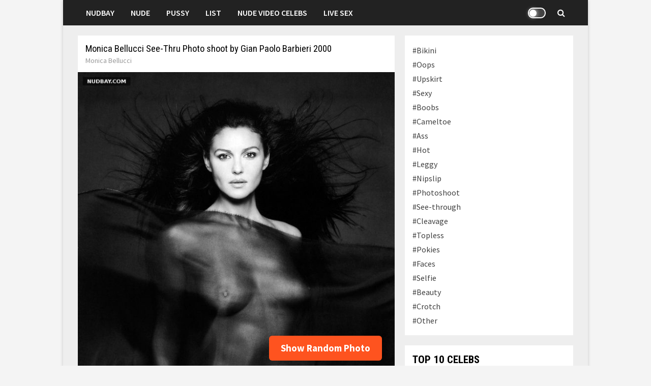

--- FILE ---
content_type: text/html; charset=UTF-8
request_url: https://nudbay.com/monica-bellucci-see-thru-photo-shoot-by-gian-paolo-barbieri-2000/
body_size: 11608
content:
<!doctype html><html lang="en-US"><head><meta charset="UTF-8"><meta name="viewport" content="width=device-width,minimum-scale=1.0,maximum-scale=1.0,user-scalable=no"><link rel="profile" href="https://gmpg.org/xfn/11"><meta name="google-site-verification" content="psJaJDhQYfO9C2S0TMrHqFiYN8TvxaQJp30gWvYEPjU" /><link media="all" href="https://nudbay.com/wp-content/cache/autoptimize/css/autoptimize_4d2d0b21615940db075f106ddeca2b5c.css" rel="stylesheet" /><title>Monica Bellucci See-Thru Photo shoot by Gian Paolo Barbieri 2000 &#8211; Nudbay</title><meta name='robots' content='max-image-preview:large' /><link rel='dns-prefetch' href='//fonts.googleapis.com' /><link rel="alternate" title="oEmbed (JSON)" type="application/json+oembed" href="https://nudbay.com/wp-json/oembed/1.0/embed?url=https%3A%2F%2Fnudbay.com%2Fmonica-bellucci-see-thru-photo-shoot-by-gian-paolo-barbieri-2000%2F" /><link rel="alternate" title="oEmbed (XML)" type="text/xml+oembed" href="https://nudbay.com/wp-json/oembed/1.0/embed?url=https%3A%2F%2Fnudbay.com%2Fmonica-bellucci-see-thru-photo-shoot-by-gian-paolo-barbieri-2000%2F&#038;format=xml" /><link rel='stylesheet' id='bam-google-fonts-css' href='https://fonts.googleapis.com/css?family=Source+Sans+Pro%3A100%2C200%2C300%2C400%2C500%2C600%2C700%2C800%2C900%2C100i%2C200i%2C300i%2C400i%2C500i%2C600i%2C700i%2C800i%2C900i|Roboto+Condensed%3A100%2C200%2C300%2C400%2C500%2C600%2C700%2C800%2C900%2C100i%2C200i%2C300i%2C400i%2C500i%2C600i%2C700i%2C800i%2C900i%26subset%3Dlatin' type='text/css' media='all' /><link rel='stylesheet' id='dashicons-css' href='https://nudbay.com/wp-includes/css/dashicons.min.css?ver=6.9' type='text/css' media='all' /> <script type="text/javascript" id="wp-night-mode-js-extra">var wpnmObject = {"button_html":"\u003Cdiv class=\"wpnm-button style-1\"\u003E\n                            \u003Cdiv class=\"wpnm-slider round\"\u003E\u003C/div\u003E\n                        \u003C/div\u003E","default":"","server_time":"1768563175","turn_on_time":"","turn_off_time":""};
//# sourceURL=wp-night-mode-js-extra</script> <link rel="image_src" href="https://nudbay.com/wp-content/uploads/2022/05/Monica-Bellucci-See-Thru-Photo-shoot-by-Gian-Paolo-Barbieri-2000.jpg" /><meta itemprop="image" content="https://nudbay.com/wp-content/uploads/2022/05/Monica-Bellucci-See-Thru-Photo-shoot-by-Gian-Paolo-Barbieri-2000.jpg" /><meta name="msapplication-TileImage" content="https://nudbay.com/wp-content/uploads/2022/05/Monica-Bellucci-See-Thru-Photo-shoot-by-Gian-Paolo-Barbieri-2000.jpg" /><meta property="og:image" content="https://nudbay.com/wp-content/uploads/2022/05/Monica-Bellucci-See-Thru-Photo-shoot-by-Gian-Paolo-Barbieri-2000.jpg" /><meta property="og:image:secure_url" content="https://nudbay.com/wp-content/uploads/2022/05/Monica-Bellucci-See-Thru-Photo-shoot-by-Gian-Paolo-Barbieri-2000.jpg" /><meta property="og:image:width" content="638" /><meta property="og:image:height" content="1021" /><meta property="og:image:alt" content="Monica Bellucci See-Thru Photo shoot by Gian Paolo Barbieri 2000" /><meta property="og:image:type" content="image/jpeg" /><meta property="og:description" content="Monica Bellucci See-Thru Photo shoot by Gian Paolo Barbieri 2000" /><meta property="og:type" content="article" /><meta property="og:locale" content="en_US" /><meta property="og:site_name" content="Nudbay" /><meta property="og:title" content="Monica Bellucci See-Thru Photo shoot by Gian Paolo Barbieri 2000" /><meta property="og:url" content="https://nudbay.com/monica-bellucci-see-thru-photo-shoot-by-gian-paolo-barbieri-2000/" /><meta property="og:updated_time" content="2022-05-25T22:42:32+03:00" /><meta property="article:published_time" content="2022-05-25T19:42:32+00:00" /><meta property="article:modified_time" content="2022-05-25T19:42:32+00:00" /><meta property="article:author" content="https://nudbay.com/author/marokaso/" /><meta property="article:section" content="#Photoshoot" /><meta property="article:section" content="Monica Bellucci" /><meta property="twitter:partner" content="ogwp" /><meta property="twitter:card" content="summary_large_image" /><meta property="twitter:title" content="Monica Bellucci See-Thru Photo shoot by Gian Paolo Barbieri 2000" /><meta property="twitter:description" content="Monica Bellucci See-Thru Photo shoot by Gian Paolo Barbieri 2000" /><meta property="twitter:url" content="https://nudbay.com/monica-bellucci-see-thru-photo-shoot-by-gian-paolo-barbieri-2000/" /><meta property="twitter:image" content="https://nudbay.com/wp-content/uploads/2022/05/Monica-Bellucci-See-Thru-Photo-shoot-by-Gian-Paolo-Barbieri-2000.jpg" /><meta property="profile:username" content="jusymake" /><link rel="https://api.w.org/" href="https://nudbay.com/wp-json/" /><link rel="alternate" title="JSON" type="application/json" href="https://nudbay.com/wp-json/wp/v2/posts/14980" /><meta name="generator" content="WordPress 6.9" /><link rel="canonical" href="https://nudbay.com/monica-bellucci-see-thru-photo-shoot-by-gian-paolo-barbieri-2000/" /><link rel='shortlink' href='https://nudbay.com/?p=14980' /><link rel="pingback" href="https://nudbay.com/xmlrpc.php"><meta name="description" content="Monica Bellucci See-Thru Photo shoot by Gian Paolo Barbieri 2000"><meta name="msvalidate.01" content="985CFE84A4B8A127C1CC998784F83234" /><meta name="exoclick-site-verification" content="95942e09c1c39f4a5ab4613eb7fc5d16"><link rel="icon" href="https://nudbay.com/wp-content/uploads/2021/02/favicon.jpg" sizes="32x32" /><link rel="icon" href="https://nudbay.com/wp-content/uploads/2021/02/favicon.jpg" sizes="192x192" /><link rel="apple-touch-icon" href="https://nudbay.com/wp-content/uploads/2021/02/favicon.jpg" /><meta name="msapplication-TileImage" content="https://nudbay.com/wp-content/uploads/2021/02/favicon.jpg" /></head><body class="wp-singular post-template-default single single-post postid-14980 single-format-standard wp-theme-bam boxed-layout right-sidebar separate-containers"><div id="page" class="site"> <a class="skip-link screen-reader-text" href="#content">Skip to content</a><header id="masthead" class="site-header default-style"><nav id="site-navigation" class="main-navigation"><div id="site-navigation-inner" class="container align-left show-search"><div class="menu-top-menu-container"><ul id="primary-menu" class="menu"><li id="menu-item-16" class="menu-item menu-item-type-custom menu-item-object-custom menu-item-home menu-item-16"><a href="https://nudbay.com/">Nudbay</a></li><li id="menu-item-13" class="menu-item menu-item-type-custom menu-item-object-custom menu-item-13"><a href="https://nudbay.com/category/nude/">Nude</a></li><li id="menu-item-12" class="menu-item menu-item-type-custom menu-item-object-custom menu-item-12"><a href="https://nudbay.com/category/pussy/">Pussy</a></li><li id="menu-item-52" class="menu-item menu-item-type-custom menu-item-object-custom menu-item-52"><a href="https://nudbay.com/celebrity-list/">List</a></li><li id="menu-item-74868" class="menu-item menu-item-type-custom menu-item-object-custom menu-item-74868"><a rel="dofollow" href="https://nudevideocelebs.com/">Nude Video Celebs</a></li><li id="menu-item-46454" class="menu-item menu-item-type-custom menu-item-object-custom menu-item-46454"><a rel="nofollow" href="https://go.mavrtracktor.com?userId=ecb1a6977c3446bad2028a2b2cb732a60e12b66c6da5637eb213d34e21c63517">Live Sex</a></li></ul></div><div class="night-button-icon"><div class="wpnm-button style-2"><div class="wpnm-button-inner-left"></div><div class="wpnm-button-inner"></div></div></div><div class="bam-search-button-icon"> <i class="fa fa-search" aria-hidden="true"></i></div><div class="bam-search-box-container"><div class="bam-search-box"><div id="wpls-live-search"><div class="wpls-search-container"><div id="wpls-search-wrap"><form role="search" method="get" id="wpls-searchform" class="clearfix" action="https://nudbay.com"> <input type="hidden" name="post_type[]" value="post"> <input type="text" class="search-field" placeholder="Search..." onfocus="if (this.value === '') {this.value = '';}" onblur="if (this.value === '')  {this.value = '';}" value="" name="s" id="wpls-sq" autocapitalize="off" autocorrect="off" autocomplete="off"><div class="spinner live-search-loading wpls-search-loader" style="display: none;"> <img src="https://nudbay.com/wp-admin/images/spinner-2x.gif" ></div></form></div></div></div></div></div> <a href="https://nudbay.com/" class="site-home">Nudbay</a> <button class="menu-toggle" aria-controls="primary-menu" aria-expanded="false"><i class="fa fa-bars"></i></button></div></nav><div class="mobile-dropdown"><nav class="mobile-navigation"><div class="menu-top-menu-container"><ul id="primary-menu" class="menu"><li class="menu-item menu-item-type-custom menu-item-object-custom menu-item-home menu-item-16"><a href="https://nudbay.com/">Nudbay</a></li><li class="menu-item menu-item-type-custom menu-item-object-custom menu-item-13"><a href="https://nudbay.com/category/nude/">Nude</a></li><li class="menu-item menu-item-type-custom menu-item-object-custom menu-item-12"><a href="https://nudbay.com/category/pussy/">Pussy</a></li><li class="menu-item menu-item-type-custom menu-item-object-custom menu-item-52"><a href="https://nudbay.com/celebrity-list/">List</a></li><li class="menu-item menu-item-type-custom menu-item-object-custom menu-item-74868"><a rel="dofollow" href="https://nudevideocelebs.com/">Nude Video Celebs</a></li><li class="menu-item menu-item-type-custom menu-item-object-custom menu-item-46454"><a rel="nofollow" href="https://go.mavrtracktor.com?userId=ecb1a6977c3446bad2028a2b2cb732a60e12b66c6da5637eb213d34e21c63517">Live Sex</a></li></ul></div></nav></div></header><div id="content" class="site-content"><div class="container"><div id="primary" class="content-area"><main id="main" class="site-main site-single"><article id="post-14980" class="bam-single-post post-14980 post type-post status-publish format-standard hentry category-photoshoot category-monica-bellucci"><header class="entry-header"><h1 class="entry-title">Monica Bellucci See-Thru Photo shoot by Gian Paolo Barbieri 2000</h1><div class="entry-meta"> <a href="https://nudbay.com/category/monica-bellucci/" rel="nofollow">Monica Bellucci</a></div></header><div class="entry-content"><p><a target="_blank" href="https://nudbay.com/wp-content/uploads/2022/05/Monica-Bellucci-See-Thru-Photo-shoot-by-Gian-Paolo-Barbieri-2000.jpg"><img fetchpriority="high" decoding="async" src="https://nudbay.com/wp-content/uploads/2022/05/Monica-Bellucci-See-Thru-Photo-shoot-by-Gian-Paolo-Barbieri-2000.jpg" alt="Monica Bellucci See-Thru Photo shoot by Gian Paolo Barbieri 2000" width="638" height="1021" class="alignnone size-full wp-image-14981" /></a></p></div><section id="sticky-posts-4" class="pop-photos widget widget_ultimate_posts"><h4 class="widget-title">OTHER POPULAR PHOTOS</h4><ul><li class=""> <noindex><div class="upw-image"> <a href="https://nudbay.com/emily-blunt-sexy-hot-on-the-beach-in-hawaii/" title="Emily Blunt Sexy &#038; Hot On the beach in Hawaii" rel="nofollow"> <noscript><img src="https://nudbay.com/wp-content/uploads/2021/03/Emily-Blunt-bikini.jpg" alt="Emily Blunt bikini" width="1203" height="1725" class="alignnone size-full wp-image-1800" /></noscript><img src='data:image/svg+xml,%3Csvg%20xmlns=%22http://www.w3.org/2000/svg%22%20viewBox=%220%200%201203%201725%22%3E%3C/svg%3E' data-src="https://nudbay.com/wp-content/uploads/2021/03/Emily-Blunt-bikini.jpg" alt="Emily Blunt bikini" width="1203" height="1725" class="lazyload alignnone size-full wp-image-1800" /> </a></div> </noindex><div class="upw-content"></div></li><li class=""> <noindex><div class="upw-image"> <a href="https://nudbay.com/katrina-bowden-spreads-her-legs-while-in-her-shaved-pussy/" title="Katrina Bowden Spreads Her Legs While In Her Shaved Pussy" rel="nofollow"> <noscript><img src="https://nudbay.com/wp-content/uploads/2021/05/Katrina-Bowden-Pussy-May-07-2021.jpg" alt="Katrina Bowden Pussy May 07 2021" width="916" height="1080" class="alignnone size-full wp-image-3789" /></noscript><img src='data:image/svg+xml,%3Csvg%20xmlns=%22http://www.w3.org/2000/svg%22%20viewBox=%220%200%20916%201080%22%3E%3C/svg%3E' data-src="https://nudbay.com/wp-content/uploads/2021/05/Katrina-Bowden-Pussy-May-07-2021.jpg" alt="Katrina Bowden Pussy May 07 2021" width="916" height="1080" class="lazyload alignnone size-full wp-image-3789" /> </a></div> </noindex><div class="upw-content"></div></li><li class=""> <noindex><div class="upw-image"> <a href="https://nudbay.com/random-celebrity-photo-365/" title="Random Celebrity Photo 365" rel="nofollow"> <noscript><img src="https://nudbay.com/wp-content/uploads/2024/12/Random-Celebrity-Photo-365.jpg" alt="Random Celebrity Photo 365" width="756" height="1080" class="alignnone size-full wp-image-73731" /></noscript><img src='data:image/svg+xml,%3Csvg%20xmlns=%22http://www.w3.org/2000/svg%22%20viewBox=%220%200%20756%201080%22%3E%3C/svg%3E' data-src="https://nudbay.com/wp-content/uploads/2024/12/Random-Celebrity-Photo-365.jpg" alt="Random Celebrity Photo 365" width="756" height="1080" class="lazyload alignnone size-full wp-image-73731" /> </a></div> </noindex><div class="upw-content"></div></li><li class=""> <noindex><div class="upw-image"> <a href="https://nudbay.com/cara-delevingne-full-nude-in-carnival-row-s01-e02-2019/" title="Cara Delevingne full nude in Carnival Row S01 E02 2019" rel="nofollow"> <noscript><img src="https://nudbay.com/wp-content/uploads/2023/02/Cara-Delevingne-full-nude-in-Carnival-Row-S01-E02-2019.jpg" alt="Cara Delevingne full nude in Carnival Row S01 E02 2019" width="809" height="1080" class="alignnone size-full wp-image-21862" /></noscript><img src='data:image/svg+xml,%3Csvg%20xmlns=%22http://www.w3.org/2000/svg%22%20viewBox=%220%200%20809%201080%22%3E%3C/svg%3E' data-src="https://nudbay.com/wp-content/uploads/2023/02/Cara-Delevingne-full-nude-in-Carnival-Row-S01-E02-2019.jpg" alt="Cara Delevingne full nude in Carnival Row S01 E02 2019" width="809" height="1080" class="lazyload alignnone size-full wp-image-21862" /> </a></div> </noindex><div class="upw-content"></div></li><li class=""> <noindex><div class="upw-image"> <a href="https://nudbay.com/brittany-murphy-nude-in-movie-love-and-other-disasters-2006/" title="Brittany Murphy nude in movie Love and Other Disasters (2006)" rel="nofollow"> <noscript><img src="https://nudbay.com/wp-content/uploads/2023/08/Brittany-Murphy-nude-in-movie-Love-and-Other-Disasters-2006.jpg" alt="Brittany Murphy nude in movie Love and Other Disasters (2006)" width="988" height="1080" class="alignnone size-full wp-image-41180" /></noscript><img src='data:image/svg+xml,%3Csvg%20xmlns=%22http://www.w3.org/2000/svg%22%20viewBox=%220%200%20988%201080%22%3E%3C/svg%3E' data-src="https://nudbay.com/wp-content/uploads/2023/08/Brittany-Murphy-nude-in-movie-Love-and-Other-Disasters-2006.jpg" alt="Brittany Murphy nude in movie Love and Other Disasters (2006)" width="988" height="1080" class="lazyload alignnone size-full wp-image-41180" /> </a></div> </noindex><div class="upw-content"></div></li></ul></section></article> <a class="random-post" href="https://nudbay.com/randmk/">Show Random Photo</a><nav class="navigation post-navigation" aria-label="Posts"><h2 class="screen-reader-text">Post navigation</h2><div class="nav-links"><div class="nav-previous"><a href="https://nudbay.com/monica-bellucci-nude-young-boobs-in-sexy-photo-shoot/" rel="prev"><span class="meta-nav" aria-hidden="true">Previous Post</span> <span class="screen-reader-text">Previous post:</span> <br/><span class="post-title">Monica Bellucci Nude Young Boobs in Sexy Photo Shoot</span></a></div><div class="nav-next"><a href="https://nudbay.com/monica-bellucci-nude-sexy-photo-shoot-by-gian-paolo-barbieri-2000/" rel="next"><span class="meta-nav" aria-hidden="true">Next Post</span> <span class="screen-reader-text">Next post:</span> <br/><span class="post-title">Monica Bellucci Nude Sexy Photo shoot by Gian Paolo Barbieri 2000</span></a></div></div></nav><div id="comments" class="comments-area"><div id="respond" class="comment-respond"><h3 id="reply-title" class="comment-reply-title">Leave a Reply <small><a rel="nofollow" id="cancel-comment-reply-link" href="/monica-bellucci-see-thru-photo-shoot-by-gian-paolo-barbieri-2000/#respond" style="display:none;">Cancel reply</a></small></h3><form action="https://nudbay.com/wp-comments-post.php" method="post" id="commentform" class="comment-form"><p class="comment-form-comment"><label for="comment">Comment <span class="required">*</span></label><textarea id="comment" name="comment" cols="45" rows="8" maxlength="65525" required></textarea></p><p class="comment-form-author"><label for="author">Name</label> <input id="author" name="author" type="text" value="" size="30" maxlength="245" autocomplete="name" /></p><p class="form-submit"><input name="submit" type="submit" id="submit" class="submit" value="Post Comment" /> <input type='hidden' name='comment_post_ID' value='14980' id='comment_post_ID' /> <input type='hidden' name='comment_parent' id='comment_parent' value='0' /></p><p style="display: none;"><input type="hidden" id="akismet_comment_nonce" name="akismet_comment_nonce" value="e1c069b1dc" /></p><p style="display: none !important;"><label>&#916;<textarea name="ak_hp_textarea" cols="45" rows="8" maxlength="100"></textarea></label><input type="hidden" id="ak_js_1" name="ak_js" value="103"/><script>document.getElementById( "ak_js_1" ).setAttribute( "value", ( new Date() ).getTime() );</script></p></form></div></div></main></div><aside id="secondary" class="widget-area"><section id="nav_menu-3" class="widget widget_nav_menu"><div class="menu-right-menu-container"><ul id="menu-right-menu" class="menu"><li id="menu-item-33" class="menu-item menu-item-type-custom menu-item-object-custom menu-item-33"><a href="https://nudbay.com/category/bikini/">#Bikini</a></li><li id="menu-item-40" class="menu-item menu-item-type-custom menu-item-object-custom menu-item-40"><a href="https://nudbay.com/category/oops/">#Oops</a></li><li id="menu-item-46468" class="menu-item menu-item-type-custom menu-item-object-custom menu-item-46468"><a href="https://nudbay.com/category/upskirt/">#Upskirt</a></li><li id="menu-item-17" class="menu-item menu-item-type-custom menu-item-object-custom menu-item-17"><a href="https://nudbay.com/category/sexy/">#Sexy</a></li><li id="menu-item-34" class="menu-item menu-item-type-custom menu-item-object-custom menu-item-34"><a href="https://nudbay.com/category/boobs/">#Boobs</a></li><li id="menu-item-35" class="menu-item menu-item-type-custom menu-item-object-custom menu-item-35"><a href="https://nudbay.com/category/cameltoe/">#Cameltoe</a></li><li id="menu-item-46469" class="menu-item menu-item-type-custom menu-item-object-custom menu-item-46469"><a href="https://nudbay.com/category/ass/">#Ass</a></li><li id="menu-item-37" class="menu-item menu-item-type-custom menu-item-object-custom menu-item-37"><a href="https://nudbay.com/category/hot/">#Hot</a></li><li id="menu-item-38" class="menu-item menu-item-type-custom menu-item-object-custom menu-item-38"><a href="https://nudbay.com/category/leggy/">#Leggy</a></li><li id="menu-item-39" class="menu-item menu-item-type-custom menu-item-object-custom menu-item-39"><a href="https://nudbay.com/category/nipslip/">#Nipslip</a></li><li id="menu-item-41" class="menu-item menu-item-type-custom menu-item-object-custom menu-item-41"><a href="https://nudbay.com/category/photoshoot/">#Photoshoot</a></li><li id="menu-item-44" class="menu-item menu-item-type-custom menu-item-object-custom menu-item-44"><a href="https://nudbay.com/category/see-through/">#See-through</a></li><li id="menu-item-4779" class="menu-item menu-item-type-custom menu-item-object-custom menu-item-4779"><a href="https://nudbay.com/category/cleavage/">#Cleavage</a></li><li id="menu-item-46" class="menu-item menu-item-type-custom menu-item-object-custom menu-item-46"><a href="https://nudbay.com/category/topless/">#Topless</a></li><li id="menu-item-42" class="menu-item menu-item-type-custom menu-item-object-custom menu-item-42"><a href="https://nudbay.com/category/pokies/">#Pokies</a></li><li id="menu-item-14307" class="menu-item menu-item-type-custom menu-item-object-custom menu-item-14307"><a href="https://nudbay.com/category/faces/">#Faces</a></li><li id="menu-item-14291" class="menu-item menu-item-type-custom menu-item-object-custom menu-item-14291"><a href="https://nudbay.com/category/selfie/">#Selfie</a></li><li id="menu-item-14306" class="menu-item menu-item-type-custom menu-item-object-custom menu-item-14306"><a href="https://nudbay.com/category/beauty/">#Beauty</a></li><li id="menu-item-27422" class="menu-item menu-item-type-custom menu-item-object-custom menu-item-27422"><a href="https://nudbay.com/category/crotch/">#Crotch</a></li><li id="menu-item-46815" class="menu-item menu-item-type-custom menu-item-object-custom menu-item-46815"><a href="https://nudbay.com/category/other/">#Other</a></li></ul></div></section><section id="text-9" class="widget widget_text"><h4 class="widget-title">Top 10 Celebs</h4><div class="textwidget"><p><a href="https://nudbay.com/category/alexandra-daddario/" rel="nofollow"><noscript><img decoding="async" class="alignnone size-full wp-image-13903" src="https://nudbay.com/wp-content/uploads/2022/04/adtop_001.jpg" alt="" width="500" height="460" /></noscript><img decoding="async" class="lazyload alignnone size-full wp-image-13903" src='data:image/svg+xml,%3Csvg%20xmlns=%22http://www.w3.org/2000/svg%22%20viewBox=%220%200%20500%20460%22%3E%3C/svg%3E' data-src="https://nudbay.com/wp-content/uploads/2022/04/adtop_001.jpg" alt="" width="500" height="460" /></a><a href="https://nudbay.com/category/alexandra-daddario/" rel="nofollow">Alexandra Daddario</a></p><p><a href="https://nudbay.com/category/sydney-sweeney/" rel="nofollow"><noscript><img decoding="async" class="alignnone size-full wp-image-13907" src="https://nudbay.com/wp-content/uploads/2022/04/sstop_002.jpg" alt="" width="500" height="460" /></noscript><img decoding="async" class="lazyload alignnone size-full wp-image-13907" src='data:image/svg+xml,%3Csvg%20xmlns=%22http://www.w3.org/2000/svg%22%20viewBox=%220%200%20500%20460%22%3E%3C/svg%3E' data-src="https://nudbay.com/wp-content/uploads/2022/04/sstop_002.jpg" alt="" width="500" height="460" /></a><a href="https://nudbay.com/category/sydney-sweeney/" rel="nofollow">Sydney Sweeney</a></p><p><a href="https://nudbay.com/category/scarlett-johansson/" rel="nofollow"><noscript><img decoding="async" class="alignnone size-full wp-image-13904" src="https://nudbay.com/wp-content/uploads/2022/04/sjtop_003.jpg" alt="" width="500" height="460" /></noscript><img decoding="async" class="lazyload alignnone size-full wp-image-13904" src='data:image/svg+xml,%3Csvg%20xmlns=%22http://www.w3.org/2000/svg%22%20viewBox=%220%200%20500%20460%22%3E%3C/svg%3E' data-src="https://nudbay.com/wp-content/uploads/2022/04/sjtop_003.jpg" alt="" width="500" height="460" /></a><a href="https://nudbay.com/category/scarlett-johansson/" rel="nofollow">Scarlett Johansson</a></p><p><a href="https://nudbay.com/category/eva-green/" rel="nofollow"><noscript><img decoding="async" class="alignnone size-full wp-image-13937" src="https://nudbay.com/wp-content/uploads/2022/04/egtop_004.jpg" alt="" width="500" height="460" /></noscript><img decoding="async" class="lazyload alignnone size-full wp-image-13937" src='data:image/svg+xml,%3Csvg%20xmlns=%22http://www.w3.org/2000/svg%22%20viewBox=%220%200%20500%20460%22%3E%3C/svg%3E' data-src="https://nudbay.com/wp-content/uploads/2022/04/egtop_004.jpg" alt="" width="500" height="460" /></a><a href="https://nudbay.com/category/eva-green/" rel="nofollow">Eva Green</a></p><p><a href="https://nudbay.com/category/dua-lipa/" rel="nofollow"><noscript><img decoding="async" class="alignnone size-full wp-image-13905" src="https://nudbay.com/wp-content/uploads/2022/04/dltop_005.jpg" alt="" width="500" height="460" /></noscript><img decoding="async" class="lazyload alignnone size-full wp-image-13905" src='data:image/svg+xml,%3Csvg%20xmlns=%22http://www.w3.org/2000/svg%22%20viewBox=%220%200%20500%20460%22%3E%3C/svg%3E' data-src="https://nudbay.com/wp-content/uploads/2022/04/dltop_005.jpg" alt="" width="500" height="460" /></a><a href="https://nudbay.com/category/dua-lipa/" rel="nofollow">Dua Lipa</a></p><p><a href="https://nudbay.com/category/emilia-clarke/" rel="nofollow"><noscript><img decoding="async" class="alignnone size-full wp-image-13908" src="https://nudbay.com/wp-content/uploads/2022/04/ectop_006.jpg" alt="" width="500" height="460" /></noscript><img decoding="async" class="lazyload alignnone size-full wp-image-13908" src='data:image/svg+xml,%3Csvg%20xmlns=%22http://www.w3.org/2000/svg%22%20viewBox=%220%200%20500%20460%22%3E%3C/svg%3E' data-src="https://nudbay.com/wp-content/uploads/2022/04/ectop_006.jpg" alt="" width="500" height="460" /></a><a href="https://nudbay.com/category/emilia-clarke/" rel="nofollow">Emilia Clarke</a></p><p><a href="https://nudbay.com/category/emma-watson/" rel="nofollow"><noscript><img decoding="async" class="alignnone size-full wp-image-13909" src="https://nudbay.com/wp-content/uploads/2022/04/emtop_007.jpg" alt="" width="500" height="460" /></noscript><img decoding="async" class="lazyload alignnone size-full wp-image-13909" src='data:image/svg+xml,%3Csvg%20xmlns=%22http://www.w3.org/2000/svg%22%20viewBox=%220%200%20500%20460%22%3E%3C/svg%3E' data-src="https://nudbay.com/wp-content/uploads/2022/04/emtop_007.jpg" alt="" width="500" height="460" /></a><a href="https://nudbay.com/category/emma-watson/" rel="nofollow">Emma Watson</a></p><p><a href="https://nudbay.com/category/ana-de-armas/" rel="nofollow"><noscript><img decoding="async" class="alignnone size-full wp-image-13910" src="https://nudbay.com/wp-content/uploads/2022/04/adatop_008.jpg" alt="" width="500" height="460" /></noscript><img decoding="async" class="lazyload alignnone size-full wp-image-13910" src='data:image/svg+xml,%3Csvg%20xmlns=%22http://www.w3.org/2000/svg%22%20viewBox=%220%200%20500%20460%22%3E%3C/svg%3E' data-src="https://nudbay.com/wp-content/uploads/2022/04/adatop_008.jpg" alt="" width="500" height="460" /></a><a href="https://nudbay.com/category/ana-de-armas/" rel="nofollow">Ana de Armas</a></p><p><a href="https://nudbay.com/category/jennifer-lawrence/" rel="nofollow"><noscript><img decoding="async" class="alignnone wp-image-13912 size-full" src="https://nudbay.com/wp-content/uploads/2022/04/jltop_009.jpg" alt="" width="500" height="460" /></noscript><img decoding="async" class="lazyload alignnone wp-image-13912 size-full" src='data:image/svg+xml,%3Csvg%20xmlns=%22http://www.w3.org/2000/svg%22%20viewBox=%220%200%20500%20460%22%3E%3C/svg%3E' data-src="https://nudbay.com/wp-content/uploads/2022/04/jltop_009.jpg" alt="" width="500" height="460" /></a><a href="https://nudbay.com/category/jennifer-lawrence/" rel="nofollow">Jennifer Lawrence</a></p><p><a href="https://nudbay.com/category/anne-hathaway/" rel="nofollow"><noscript><img decoding="async" class="alignnone size-full wp-image-13911" src="https://nudbay.com/wp-content/uploads/2022/04/ahtop_0010.jpg" alt="" width="500" height="460" /></noscript><img decoding="async" class="lazyload alignnone size-full wp-image-13911" src='data:image/svg+xml,%3Csvg%20xmlns=%22http://www.w3.org/2000/svg%22%20viewBox=%220%200%20500%20460%22%3E%3C/svg%3E' data-src="https://nudbay.com/wp-content/uploads/2022/04/ahtop_0010.jpg" alt="" width="500" height="460" /></a><a href="https://nudbay.com/category/anne-hathaway/" rel="nofollow">Anne Hathaway</a></p></div></section><section id="sticky-posts-6" class="widget widget_ultimate_posts"><h4 class="widget-title">Nude Celebs</h4><ul><li class=""> <noindex><div class="upw-image"> <a href="https://nudbay.com/swantje-kohlhof-nude-in-schlaf-2020/" title="Swantje Kohlhof nude in Schlaf (2020)" rel="nofollow"> <noscript><img src="https://nudbay.com/wp-content/uploads/2023/07/Swantje-Kohlhof-nude-in-Schlaf-2020.jpg" alt="Swantje Kohlhof nude in Schlaf (2020)" width="877" height="1080" class="alignnone size-full wp-image-29452" /></noscript><img src='data:image/svg+xml,%3Csvg%20xmlns=%22http://www.w3.org/2000/svg%22%20viewBox=%220%200%20877%201080%22%3E%3C/svg%3E' data-src="https://nudbay.com/wp-content/uploads/2023/07/Swantje-Kohlhof-nude-in-Schlaf-2020.jpg" alt="Swantje Kohlhof nude in Schlaf (2020)" width="877" height="1080" class="lazyload alignnone size-full wp-image-29452" /> </a></div> </noindex><div class="upw-content"></div></li><li class=""> <noindex><div class="upw-image"> <a href="https://nudbay.com/sophie-marceau-nude-al-di-la-delle-nuvole-1995/" title="Sophie Marceau nude Al di lÃ delle nuvole (1995)" rel="nofollow"> <noscript><img src="https://nudbay.com/wp-content/uploads/2023/08/Sophie-Marceau-nude-Al-di-lA-delle-nuvole-1995.jpg" alt="Sophie Marceau nude Al di lÃ delle nuvole (1995)" width="888" height="1080" class="alignnone size-full wp-image-41760" /></noscript><img src='data:image/svg+xml,%3Csvg%20xmlns=%22http://www.w3.org/2000/svg%22%20viewBox=%220%200%20888%201080%22%3E%3C/svg%3E' data-src="https://nudbay.com/wp-content/uploads/2023/08/Sophie-Marceau-nude-Al-di-lA-delle-nuvole-1995.jpg" alt="Sophie Marceau nude Al di lÃ delle nuvole (1995)" width="888" height="1080" class="lazyload alignnone size-full wp-image-41760" /> </a></div> </noindex><div class="upw-content"></div></li><li class=""> <noindex><div class="upw-image"> <a href="https://nudbay.com/jennifer-lawrence-nude-in-red-sparrow/" title="Jennifer Lawrence nude in Red Sparrow" rel="nofollow"> <noscript><img src="https://nudbay.com/wp-content/uploads/2021/02/Jennifer-Lawrence-nude.jpg" alt="Jennifer Lawrence nude" width="1049" height="1800" class="alignnone size-full wp-image-850" /></noscript><img src='data:image/svg+xml,%3Csvg%20xmlns=%22http://www.w3.org/2000/svg%22%20viewBox=%220%200%201049%201800%22%3E%3C/svg%3E' data-src="https://nudbay.com/wp-content/uploads/2021/02/Jennifer-Lawrence-nude.jpg" alt="Jennifer Lawrence nude" width="1049" height="1800" class="lazyload alignnone size-full wp-image-850" /> </a></div> </noindex><div class="upw-content"></div></li><li class=""> <noindex><div class="upw-image"> <a href="https://nudbay.com/diane-kruger-nude-photoshoot-shows-sexy-pussy-2007/" title="Diane Kruger Nude Photoshoot Shows Sexy Pussy 2007" rel="nofollow"> <noscript><img src="https://nudbay.com/wp-content/uploads/2023/03/Diane-Kruger-Nude-Photoshoot-Shows-Sexy-Pussy-2007.jpg" alt="Diane Kruger Nude Photoshoot Shows Sexy Pussy 2007" width="783" height="1080" class="alignnone size-full wp-image-23299" /></noscript><img src='data:image/svg+xml,%3Csvg%20xmlns=%22http://www.w3.org/2000/svg%22%20viewBox=%220%200%20783%201080%22%3E%3C/svg%3E' data-src="https://nudbay.com/wp-content/uploads/2023/03/Diane-Kruger-Nude-Photoshoot-Shows-Sexy-Pussy-2007.jpg" alt="Diane Kruger Nude Photoshoot Shows Sexy Pussy 2007" width="783" height="1080" class="lazyload alignnone size-full wp-image-23299" /> </a></div> </noindex><div class="upw-content"></div></li><li class=""> <noindex><div class="upw-image"> <a href="https://nudbay.com/anna-hutchison-nude-in-the-cabin-in-the-woods-2011/" title="Anna Hutchison nude in The Cabin in the Woods (2011)" rel="nofollow"> <noscript><img src="https://nudbay.com/wp-content/uploads/2023/08/Anna-Hutchison-nude-in-The-Cabin-in-the-Woods-2011.jpg" alt="Anna Hutchison nude in The Cabin in the Woods (2011)" width="855" height="1080" class="alignnone size-full wp-image-44382" /></noscript><img src='data:image/svg+xml,%3Csvg%20xmlns=%22http://www.w3.org/2000/svg%22%20viewBox=%220%200%20855%201080%22%3E%3C/svg%3E' data-src="https://nudbay.com/wp-content/uploads/2023/08/Anna-Hutchison-nude-in-The-Cabin-in-the-Woods-2011.jpg" alt="Anna Hutchison nude in The Cabin in the Woods (2011)" width="855" height="1080" class="lazyload alignnone size-full wp-image-44382" /> </a></div> </noindex><div class="upw-content"></div></li></ul></section></aside></div></div><footer id="colophon" class="site-footer"><div class="footer-widget-area clearfix th-columns-3"><div class="container"><div class="footer-widget-area-inner"><div class="col column-1"></div><div class="col column-2"></div><div class="col column-3"></div></div></div></div><div class="site-info clearfix"><div class="container"><div class="copyright-container"> © 2026 Nude Celebs - thefappening day on <a href="/"><u>Nudbay.com</u></a> </br>Attention! Our website for adults 18+ </br> <a href="/contact-us/">Contacts</a> | <a href="/about/">About</a> | <a href="/dmca/">DMCA</a> | <a href="/18-usc-2257-statement/">2257</a></div></div></div></footer></div> <script type="speculationrules">{"prefetch":[{"source":"document","where":{"and":[{"href_matches":"/*"},{"not":{"href_matches":["/wp-*.php","/wp-admin/*","/wp-content/uploads/*","/wp-content/*","/wp-content/plugins/*","/wp-content/themes/bam/*","/*\\?(.+)"]}},{"not":{"selector_matches":"a[rel~=\"nofollow\"]"}},{"not":{"selector_matches":".no-prefetch, .no-prefetch a"}}]},"eagerness":"conservative"}]}</script> <script type="application/ld+json">{"@context":"https://schema.org","@graph":[{"@type":"WebSite","@id":"https://nudbay.com/#website","url":"https://nudbay.com/","name":"Nudbay","potentialAction":{"@id":"https://nudbay.com/monica-bellucci-see-thru-photo-shoot-by-gian-paolo-barbieri-2000#searchaction"},"publisher":{"@id":"https://nudbay.com/#organization"}},{"@type":"SearchAction","@id":"https://nudbay.com/monica-bellucci-see-thru-photo-shoot-by-gian-paolo-barbieri-2000#searchaction","target":"https://nudbay.com/?s={search_term_string}","query-input":"required name=search_term_string"},{"@type":"BreadcrumbList","@id":"https://nudbay.com/monica-bellucci-see-thru-photo-shoot-by-gian-paolo-barbieri-2000#breadcrumbs","itemListElement":[{"@type":"ListItem","position":1,"name":"Home","item":"https://nudbay.com/"},{"@type":"ListItem","position":2,"name":"#Photoshoot","item":"https://nudbay.com/category/photoshoot/"}]},{"@type":"WebPage","@id":"https://nudbay.com/monica-bellucci-see-thru-photo-shoot-by-gian-paolo-barbieri-2000#webpage","url":"https://nudbay.com/monica-bellucci-see-thru-photo-shoot-by-gian-paolo-barbieri-2000","inLanguage":"en_US","name":"Monica Bellucci See-Thru Photo shoot by Gian Paolo Barbieri 2000 &#8211; Nudbay","description":"Monica Bellucci See-Thru Photo shoot by Gian Paolo Barbieri 2000","datePublished":"2022-05-25T19:42:32+00:00","dateModified":"2022-05-25T19:42:32+00:00","isPartOf":{"@id":"https://nudbay.com/#website"},"breadcrumb":{"@id":"https://nudbay.com/monica-bellucci-see-thru-photo-shoot-by-gian-paolo-barbieri-2000#breadcrumbs"}},{"@type":"Organization","@id":"https://nudbay.com/#organization","url":"https://nudbay.com/","name":"Nudbay","logo":{"@id":"https://nudbay.com/monica-bellucci-see-thru-photo-shoot-by-gian-paolo-barbieri-2000#logo"},"image":{"@id":"https://nudbay.com/monica-bellucci-see-thru-photo-shoot-by-gian-paolo-barbieri-2000#logo"}},{"@type":"ImageObject","@id":"https://nudbay.com/monica-bellucci-see-thru-photo-shoot-by-gian-paolo-barbieri-2000#logo","url":"https://nudbay.com/wp-content/uploads/2021/02/favicon.jpg","width":138,"height":138},{"@type":"Article","@id":"https://nudbay.com/monica-bellucci-see-thru-photo-shoot-by-gian-paolo-barbieri-2000#article","url":"https://nudbay.com/monica-bellucci-see-thru-photo-shoot-by-gian-paolo-barbieri-2000","headline":"Monica Bellucci See-Thru Photo shoot by Gian Paolo Barbieri 2000","datePublished":"2022-05-25T19:42:32+00:00","dateModified":"2022-05-25T19:42:32+00:00","articleSection":["#Photoshoot","Monica Bellucci"],"isPartOf":{"@id":"https://nudbay.com/monica-bellucci-see-thru-photo-shoot-by-gian-paolo-barbieri-2000#webpage"},"mainEntityOfPage":{"@id":"https://nudbay.com/monica-bellucci-see-thru-photo-shoot-by-gian-paolo-barbieri-2000#webpage"},"publisher":{"@id":"https://nudbay.com/#organization"},"author":{"@id":"https://nudbay.com/monica-bellucci-see-thru-photo-shoot-by-gian-paolo-barbieri-2000#author"}},{"@type":"Person","@id":"https://nudbay.com/monica-bellucci-see-thru-photo-shoot-by-gian-paolo-barbieri-2000#author","url":"https://nudbay.com/author/marokaso/","name":"jusymake","image":{"@id":"https://nudbay.com/monica-bellucci-see-thru-photo-shoot-by-gian-paolo-barbieri-2000#author_image"}},{"@type":"ImageObject","@id":"https://nudbay.com/monica-bellucci-see-thru-photo-shoot-by-gian-paolo-barbieri-2000#author_image","url":"https://secure.gravatar.com/avatar/a66da677f70b21037de2d6f4c4aba16a9886d2d1c98112c4097c2c3859856b4c?s=96&d=mm&r=g","width":96,"height":96,"caption":"jusymake"}]}</script> <script async src="https://www.googletagmanager.com/gtag/js?id=G-T5BZX6PE5Y"></script> <script>window.dataLayer = window.dataLayer || [];
  function gtag(){dataLayer.push(arguments);}
  gtag('js', new Date());

  gtag('config', 'G-T5BZX6PE5Y');</script> <script type="application/javascript">(function() {

    //version 1.0.0

    var adConfig = {
    "ads_host": "a.pemsrv.com",
    "syndication_host": "s.pemsrv.com",
    "idzone": 4728922,
    "popup_fallback": false,
    "popup_force": false,
    "chrome_enabled": true,
    "new_tab": false,
    "frequency_period": 1,
    "frequency_count": 3,
    "trigger_method": 3,
    "trigger_class": "",
    "trigger_delay": 0,
    "only_inline": false
};

if(!window.document.querySelectorAll){document.querySelectorAll=document.body.querySelectorAll=Object.querySelectorAll=function querySelectorAllPolyfill(r,c,i,j,a){var d=document,s=d.createStyleSheet();a=d.all;c=[];r=r.replace(/\[for\b/gi,"[htmlFor").split(",");for(i=r.length;i--;){s.addRule(r[i],"k:v");for(j=a.length;j--;){a[j].currentStyle.k&&c.push(a[j])}s.removeRule(0)}return c}}var popMagic={version:1,cookie_name:"",url:"",config:{},open_count:0,top:null,browser:null,venor_loaded:false,venor:false,configTpl:{ads_host:"",syndication_host:"",idzone:"",frequency_period:720,frequency_count:1,trigger_method:1,trigger_class:"",popup_force:false,popup_fallback:false,chrome_enabled:true,new_tab:false,cat:"",tags:"",el:"",sub:"",sub2:"",sub3:"",only_inline:false,trigger_delay:0,cookieconsent:true},init:function(config){if(typeof config.idzone==="undefined"||!config.idzone){return}if(typeof config["customTargeting"]==="undefined"){config["customTargeting"]=[]}window["customTargeting"]=config["customTargeting"]||null;var customTargeting=Object.keys(config["customTargeting"]).filter(function(c){return c.search("ex_")>=0});if(customTargeting.length){customTargeting.forEach(function(ct){return this.configTpl[ct]=null}.bind(this))}for(var key in this.configTpl){if(!Object.prototype.hasOwnProperty.call(this.configTpl,key)){continue}if(typeof config[key]!=="undefined"){this.config[key]=config[key]}else{this.config[key]=this.configTpl[key]}}if(typeof this.config.idzone==="undefined"||this.config.idzone===""){return}if(this.config.only_inline!==true){this.loadHosted()}this.addEventToElement(window,"load",this.preparePop)},getCountFromCookie:function(){if(!this.config.cookieconsent){return 0}var shownCookie=popMagic.getCookie(popMagic.cookie_name);var ctr=typeof shownCookie==="undefined"?0:parseInt(shownCookie);if(isNaN(ctr)){ctr=0}return ctr},getLastOpenedTimeFromCookie:function(){var shownCookie=popMagic.getCookie(popMagic.cookie_name);var delay=null;if(typeof shownCookie!=="undefined"){var value=shownCookie.split(";")[1];delay=value>0?parseInt(value):0}if(isNaN(delay)){delay=null}return delay},shouldShow:function(){if(popMagic.open_count>=popMagic.config.frequency_count){return false}var ctr=popMagic.getCountFromCookie();const last_opened_time=popMagic.getLastOpenedTimeFromCookie();const current_time=Math.floor(Date.now()/1e3);const maximumDelayTime=last_opened_time+popMagic.config.trigger_delay;if(last_opened_time&&maximumDelayTime>current_time){return false}popMagic.open_count=ctr;return!(ctr>=popMagic.config.frequency_count)},venorShouldShow:function(){return popMagic.venor_loaded&&popMagic.venor==="0"},setAsOpened:function(){var new_ctr=1;if(popMagic.open_count!==0){new_ctr=popMagic.open_count+1}else{new_ctr=popMagic.getCountFromCookie()+1}const last_opened_time=Math.floor(Date.now()/1e3);if(popMagic.config.cookieconsent){popMagic.setCookie(popMagic.cookie_name,`${new_ctr};${last_opened_time}`,popMagic.config.frequency_period)}},loadHosted:function(){var hostedScript=document.createElement("script");hostedScript.type="application/javascript";hostedScript.async=true;hostedScript.src="//"+this.config.ads_host+"/popunder1000.js";hostedScript.id="popmagicldr";for(var key in this.config){if(!Object.prototype.hasOwnProperty.call(this.config,key)){continue}if(key==="ads_host"||key==="syndication_host"){continue}hostedScript.setAttribute("data-exo-"+key,this.config[key])}var insertAnchor=document.getElementsByTagName("body").item(0);if(insertAnchor.firstChild){insertAnchor.insertBefore(hostedScript,insertAnchor.firstChild)}else{insertAnchor.appendChild(hostedScript)}},preparePop:function(){if(typeof exoJsPop101==="object"&&Object.prototype.hasOwnProperty.call(exoJsPop101,"add")){return}popMagic.top=self;if(popMagic.top!==self){try{if(top.document.location.toString()){popMagic.top=top}}catch(err){}}popMagic.cookie_name="zone-cap-"+popMagic.config.idzone;if(popMagic.shouldShow()){var xmlhttp=new XMLHttpRequest;xmlhttp.onreadystatechange=function(){if(xmlhttp.readyState==XMLHttpRequest.DONE){popMagic.venor_loaded=true;if(xmlhttp.status==200){popMagic.venor=xmlhttp.responseText}else{popMagic.venor="0"}}};var protocol=document.location.protocol!=="https:"&&document.location.protocol!=="http:"?"https:":document.location.protocol;xmlhttp.open("GET",protocol+"//"+popMagic.config.syndication_host+"/venor.php",true);try{xmlhttp.send()}catch(error){popMagic.venor_loaded=true}}popMagic.buildUrl();popMagic.browser=popMagic.browserDetector.detectBrowser(navigator.userAgent);if(!popMagic.config.chrome_enabled&&(popMagic.browser.name==="chrome"||popMagic.browser.name==="crios")){return}var popMethod=popMagic.getPopMethod(popMagic.browser);popMagic.addEvent("click",popMethod)},getPopMethod:function(browserInfo){if(popMagic.config.popup_force){return popMagic.methods.popup}if(popMagic.config.popup_fallback&&browserInfo.name==="chrome"&&browserInfo.version>=68&&!browserInfo.isMobile){return popMagic.methods.popup}if(browserInfo.isMobile){return popMagic.methods.default}if(browserInfo.name==="chrome"){return popMagic.methods.chromeTab}return popMagic.methods.default},buildUrl:function(){var protocol=document.location.protocol!=="https:"&&document.location.protocol!=="http:"?"https:":document.location.protocol;var p=top===self?document.URL:document.referrer;var script_info={type:"inline",name:"popMagic",ver:this.version};var encodeScriptInfo=function(script_info){var result=script_info["type"]+"|"+script_info["name"]+"|"+script_info["ver"];return encodeURIComponent(btoa(result))};var customTargetingParams="";if(customTargeting&&Object.keys(customTargeting).length){var customTargetingKeys=typeof customTargeting==="object"?Object.keys(customTargeting):customTargeting;var value;customTargetingKeys.forEach(function(key){if(typeof customTargeting==="object"){value=customTargeting[key]}else if(Array.isArray(customTargeting)){value=scriptEl.getAttribute(key)}var keyWithoutExoPrefix=key.replace("data-exo-","");customTargetingParams+=`&${keyWithoutExoPrefix}=${value}`})}this.url=protocol+"//"+this.config.syndication_host+"/splash.php"+"?cat="+this.config.cat+"&idzone="+this.config.idzone+"&type=8"+"&p="+encodeURIComponent(p)+"&sub="+this.config.sub+(this.config.sub2!==""?"&sub2="+this.config.sub2:"")+(this.config.sub3!==""?"&sub3="+this.config.sub3:"")+"&block=1"+"&el="+this.config.el+"&tags="+this.config.tags+"&cookieconsent="+this.config.cookieconsent+"&scr_info="+encodeScriptInfo(script_info)+customTargetingParams},addEventToElement:function(obj,type,fn){if(obj.addEventListener){obj.addEventListener(type,fn,false)}else if(obj.attachEvent){obj["e"+type+fn]=fn;obj[type+fn]=function(){obj["e"+type+fn](window.event)};obj.attachEvent("on"+type,obj[type+fn])}else{obj["on"+type]=obj["e"+type+fn]}},addEvent:function(type,fn){var targetElements;if(popMagic.config.trigger_method=="3"){targetElements=document.querySelectorAll("a");for(i=0;i<targetElements.length;i++){popMagic.addEventToElement(targetElements[i],type,fn)}return}if(popMagic.config.trigger_method=="2"&&popMagic.config.trigger_method!=""){var trigger_classes;var trigger_classes_final=[];if(popMagic.config.trigger_class.indexOf(",")===-1){trigger_classes=popMagic.config.trigger_class.split(" ")}else{var trimmed_trigger_classes=popMagic.config.trigger_class.replace(/\s/g,"");trigger_classes=trimmed_trigger_classes.split(",")}for(var i=0;i<trigger_classes.length;i++){if(trigger_classes[i]!==""){trigger_classes_final.push("."+trigger_classes[i])}}targetElements=document.querySelectorAll(trigger_classes_final.join(", "));for(i=0;i<targetElements.length;i++){popMagic.addEventToElement(targetElements[i],type,fn)}return}popMagic.addEventToElement(document,type,fn)},setCookie:function(name,value,ttl_minutes){if(!this.config.cookieconsent){return false}ttl_minutes=parseInt(ttl_minutes,10);var now_date=new Date;now_date.setMinutes(now_date.getMinutes()+parseInt(ttl_minutes));var c_value=encodeURIComponent(value)+"; expires="+now_date.toUTCString()+"; path=/";document.cookie=name+"="+c_value},getCookie:function(name){if(!this.config.cookieconsent){return false}var i,x,y,cookiesArray=document.cookie.split(";");for(i=0;i<cookiesArray.length;i++){x=cookiesArray[i].substr(0,cookiesArray[i].indexOf("="));y=cookiesArray[i].substr(cookiesArray[i].indexOf("=")+1);x=x.replace(/^\s+|\s+$/g,"");if(x===name){return decodeURIComponent(y)}}},randStr:function(length,possibleChars){var text="";var possible=possibleChars||"ABCDEFGHIJKLMNOPQRSTUVWXYZabcdefghijklmnopqrstuvwxyz0123456789";for(var i=0;i<length;i++){text+=possible.charAt(Math.floor(Math.random()*possible.length))}return text},isValidUserEvent:function(event){if("isTrusted"in event&&event.isTrusted&&popMagic.browser.name!=="ie"&&popMagic.browser.name!=="safari"){return true}else{return event.screenX!=0&&event.screenY!=0}},isValidHref:function(href){if(typeof href==="undefined"||href==""){return false}var empty_ref=/\s?javascript\s?:/i;return!empty_ref.test(href)},findLinkToOpen:function(clickedElement){var target=clickedElement;var location=false;try{var breakCtr=0;while(breakCtr<20&&!target.getAttribute("href")&&target!==document&&target.nodeName.toLowerCase()!=="html"){target=target.parentNode;breakCtr++}var elementTargetAttr=target.getAttribute("target");if(!elementTargetAttr||elementTargetAttr.indexOf("_blank")===-1){location=target.getAttribute("href")}}catch(err){}if(!popMagic.isValidHref(location)){location=false}return location||window.location.href},getPuId:function(){return"ok_"+Math.floor(89999999*Math.random()+1e7)},browserDetector:{browserDefinitions:[["firefox",/Firefox\/([0-9.]+)(?:\s|$)/],["opera",/Opera\/([0-9.]+)(?:\s|$)/],["opera",/OPR\/([0-9.]+)(:?\s|$)$/],["edge",/Edg(?:e|)\/([0-9._]+)/],["ie",/Trident\/7\.0.*rv:([0-9.]+)\).*Gecko$/],["ie",/MSIE\s([0-9.]+);.*Trident\/[4-7].0/],["ie",/MSIE\s(7\.0)/],["safari",/Version\/([0-9._]+).*Safari/],["chrome",/(?!Chrom.*Edg(?:e|))Chrom(?:e|ium)\/([0-9.]+)(:?\s|$)/],["chrome",/(?!Chrom.*OPR)Chrom(?:e|ium)\/([0-9.]+)(:?\s|$)/],["bb10",/BB10;\sTouch.*Version\/([0-9.]+)/],["android",/Android\s([0-9.]+)/],["ios",/Version\/([0-9._]+).*Mobile.*Safari.*/],["yandexbrowser",/YaBrowser\/([0-9._]+)/],["crios",/CriOS\/([0-9.]+)(:?\s|$)/]],detectBrowser:function(userAgent){var isMobile=userAgent.match(/Android|BlackBerry|iPhone|iPad|iPod|Opera Mini|IEMobile|WebOS|Windows Phone/i);for(var i in this.browserDefinitions){var definition=this.browserDefinitions[i];if(definition[1].test(userAgent)){var match=definition[1].exec(userAgent);var version=match&&match[1].split(/[._]/).slice(0,3);var versionTails=Array.prototype.slice.call(version,1).join("")||"0";if(version&&version.length<3){Array.prototype.push.apply(version,version.length===1?[0,0]:[0])}return{name:definition[0],version:version.join("."),versionNumber:parseFloat(version[0]+"."+versionTails),isMobile:isMobile}}}return{name:"other",version:"1.0",versionNumber:1,isMobile:isMobile}}},methods:{default:function(triggeredEvent){if(!popMagic.shouldShow()||!popMagic.venorShouldShow()||!popMagic.isValidUserEvent(triggeredEvent))return true;var clickedElement=triggeredEvent.target||triggeredEvent.srcElement;var href=popMagic.findLinkToOpen(clickedElement);window.open(href,"_blank");popMagic.setAsOpened();popMagic.top.document.location=popMagic.url;if(typeof triggeredEvent.preventDefault!=="undefined"){triggeredEvent.preventDefault();triggeredEvent.stopPropagation()}return true},chromeTab:function(event){if(!popMagic.shouldShow()||!popMagic.venorShouldShow()||!popMagic.isValidUserEvent(event))return true;if(typeof event.preventDefault!=="undefined"){event.preventDefault();event.stopPropagation()}else{return true}var a=top.window.document.createElement("a");var target=event.target||event.srcElement;a.href=popMagic.findLinkToOpen(target);document.getElementsByTagName("body")[0].appendChild(a);var e=new MouseEvent("click",{bubbles:true,cancelable:true,view:window,screenX:0,screenY:0,clientX:0,clientY:0,ctrlKey:true,altKey:false,shiftKey:false,metaKey:true,button:0});e.preventDefault=undefined;a.dispatchEvent(e);a.parentNode.removeChild(a);window.open(popMagic.url,"_self");popMagic.setAsOpened()},popup:function(triggeredEvent){if(!popMagic.shouldShow()||!popMagic.venorShouldShow()||!popMagic.isValidUserEvent(triggeredEvent))return true;var winOptions="";if(popMagic.config.popup_fallback&&!popMagic.config.popup_force){var height=Math.max(Math.round(window.innerHeight*.8),300);var width=Math.max(Math.round(window.innerWidth*.7),300);var top=window.screenY+100;var left=window.screenX+100;winOptions="menubar=1,resizable=1,width="+width+",height="+height+",top="+top+",left="+left}var prePopUrl=document.location.href;var popWin=window.open(prePopUrl,popMagic.getPuId(),winOptions);setTimeout(function(){popWin.location.href=popMagic.url},200);popMagic.setAsOpened();if(typeof triggeredEvent.preventDefault!=="undefined"){triggeredEvent.preventDefault();triggeredEvent.stopPropagation()}}}};    popMagic.init(adConfig);
})();</script><noscript><style>.lazyload{display:none;}</style></noscript><script data-noptimize="1">window.lazySizesConfig=window.lazySizesConfig||{};window.lazySizesConfig.loadMode=1;</script><script async data-noptimize="1" src='https://nudbay.com/wp-content/plugins/autoptimize/classes/external/js/lazysizes.min.js?ao_version=2.9.0'></script> <script type="text/javascript" id="wpls-frontend-js-extra">var wpls = {"ajax_url":"https://nudbay.com/wp-admin/admin-ajax.php"};
//# sourceURL=wpls-frontend-js-extra</script> <script defer src="https://nudbay.com/wp-content/cache/autoptimize/js/autoptimize_be125a3d8922df8b020db2021035dec5.js"></script><script defer src="https://static.cloudflareinsights.com/beacon.min.js/vcd15cbe7772f49c399c6a5babf22c1241717689176015" integrity="sha512-ZpsOmlRQV6y907TI0dKBHq9Md29nnaEIPlkf84rnaERnq6zvWvPUqr2ft8M1aS28oN72PdrCzSjY4U6VaAw1EQ==" data-cf-beacon='{"version":"2024.11.0","token":"c251b968f24d41a3863d0584541023e2","r":1,"server_timing":{"name":{"cfCacheStatus":true,"cfEdge":true,"cfExtPri":true,"cfL4":true,"cfOrigin":true,"cfSpeedBrain":true},"location_startswith":null}}' crossorigin="anonymous"></script>
</body></html>